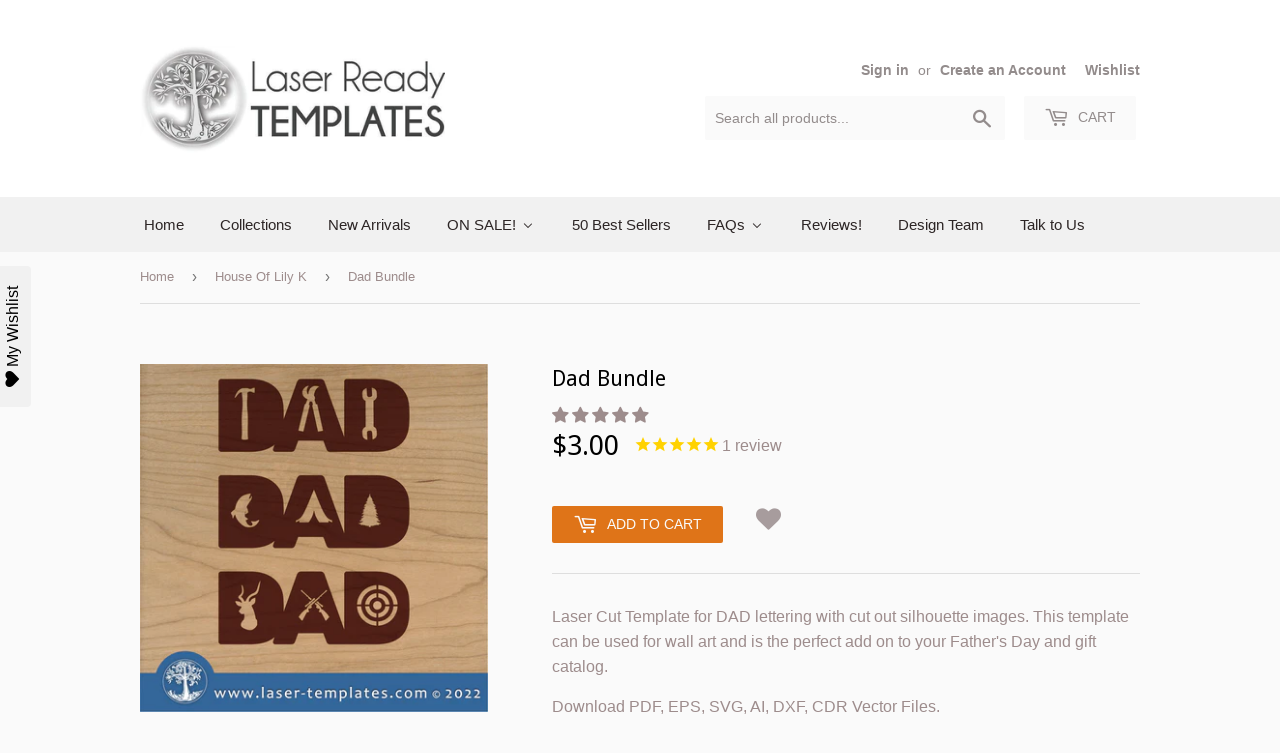

--- FILE ---
content_type: application/javascript
request_url: https://cdn.appifycommerce.com/apps/shopify/imgz/js/laser-ready-templates.myshopify.com.js?v=0&shop=laser-ready-templates.myshopify.com
body_size: 10981
content:
var g_appify_imgz_options = {"glass_zoom":2,"glass_width":251,"glass_border_width":5,"glass_border_color":"rgba(255, 255, 255, 0.5)","image_grayscale_effect":false,"glass_type":"circle","glass_drop_shadow":true,"glass_display_bg_color":true,"glass_bg_color":"rgba(255,255,255,1)","zoomed_image_resolution":"1024","allow_on_mobile":true,"tap_to_zoom_on_mobile":false,"thumb_image_selector":"","main_image_selector":"","glass_animation":false};
var _0x1d4f2d=_0x50c0;function _0x101e(){var _0x169bb0=['.product-thumbnails\x20.product-slideshow-pagination-item,\x20.flickity-slider\x20.product-gallery--image-thumbnail','flow','retina','getElementsByTagName','warehouse','.product_gallery\x20img.featured_image','ella','.product__media-preview-image,\x20.product__submedia-preview-image','body','.flickity-prev-next-button\x20{\x20display:none\x20!important;}','.product-page--thumbs\x20img','imgz-zoom-enabled','.photoswipe\x20img.lazyloaded','.productImgSlider\x20div.product-image','prestige','supply','.thumbnails-wrapper\x20.product-single__thumbnails\x20img.product-single__thumbnail-image.small--hide','head','.product__slides\x20img.product__slide-image','circle','#productThumbs-product-template\x20img','add','.product-big-image\x20img.product-gallery-image-img,\x20.product-big-image\x20>\x20img:eq(0),\x20.product-gallery--media-wrapper\x20img','.product-image\x20img.rimage__image','querySelectorAll','backgroundPosition','.product-main-images\x20img.product__image,\x20.product-photos\x20.product__image,\x20img#product-main-image,\x20#mobile-product\x20.mobile-gallery\x20img','.flex-control-thumbs\x20img','main_image_selector','location','providence','pipeline','display:block;','appify-imgz-img-url','sticky','push','.product-single__photo--container\x20img.product-single__photo','offsetParent','naturalHeight','changedTouches','lorenza','event','.product-images\x20.product-main-image\x20img','preventDefault','122344bshKFC','showcase','.thumb-image-product-template\x20img','.product-single__photos\x20.product__photo\x20img','.p-nav.jas-carousel\x20img','split','#main-product-image-product-template\x20img','alchemy','.zoomImg\x20{display:\x20none\x20!important;}','innerHeight','resize','#thumbnail-gallery\x20.product-thumbnail\x20img,\x20#product-gallery\x20img.thumbnail','startup','.productImages\x20img.productImage','avenue\x20v1.6.4\x20master','getElementsByClassName','styleSheet','.primary-images\x20img','pageYOffset','setAttribute','\x20.img-container\x20{\x20width:\x20100%;\x20height:\x20calc(100%\x20-\x2048px);position:\x20relative;overflow:\x20auto;margin:\x200\x20auto;z-index:\x202;}','10EGXvSq','654043maYnou','.pswp,\x20.product__slide\x20button,\x20.product__photo-zoom\x20{\x20display:\x20none\x20!important;}','toLowerCase','.product-single__thumbnails\x20.product-single__thumbnail\x20img','.thumbnails\x20img.rimage__image','copy\x20of\x20copy\x20of\x20dawn','length','.product__media-icon\x20{pointer-events:\x20none;\x20display:none\x20!important;}\x20.product__media-toggle\x20{\x20pointer-events:\x20none;\x20display:none\x20!important;\x20z-index:\x20-1000\x20!important;\x20}','left','363870xVXIaK','draggable','.product-images,.product-images\x20.container\x20{height:\x20auto\x20!important;}.pswp--open\x20{\x20display:\x20none\x20!important;\x20}\x20.overlay\x20{pointer-events:\x20none\x20!important;}','width','.product__image-slider\x20.flickity-prev-next-button\x20{display:none\x20!important}','#ProductThumbs\x20.product-single__thumbnail\x20img','.product__photo--single\x20img','bind','.product__thumbs\x20img','src','.product-image-zoom\x20{display:\x20none\x20!important;}','url(\x27','.product-single__photo--container\x20.zoomImg\x20{pointer-events:\x20none;\x20display:none\x20!important;}','appendChild','jQuery','.product-single__photos\x20img.product-single__image','4DkMsWd','sunrise','naturalWidth','.MagicToolboxSlides-arrow\x20{pointer-events:\x20none;\x20display:none\x20!important;}\x20.mz-zoom-window\x20{pointer-events:\x20none;\x20display:none\x20!important;\x20z-index:\x20-1\x20!important;}\x20','.productThumbs\x20img','forEach','{display:\x20block;-webkit-box-sizing:\x20border-box;box-sizing:\x20border-box;position:\x20absolute;top:\x2050%;left:\x2050%;-webkit-transform:\x20translate(-50%,-50%);transform:\x20translate(-50%,-50%);text-transform:\x20uppercase;width:\x20150px;height:\x2040px;text-align:\x20center;margin:\x200\x20auto;padding:\x2011px;background-color:\x20rgba(255,255,255,.85);z-index:\x203;\x20letter-spacing:\x201px;\x20-webkit-animation:\x20appify_imgz_fade\x205s\x20linear\x20forwards;\x20animation:\x20appify_imgz_fade\x205s\x20linear\x20forwards;}\x20@keyframes\x20appify_imgz_fade\x20{0%,\x2070%\x20{\x20opacity:\x201\x20}\x20100%\x20{\x20opacity:\x200;\x20z-index:\x20-1;\x20display:none;\x20}}\x20@-webkit-keyframes\x20appify_imgz_fade\x20{0%,\x2070%\x20{\x20opacity:\x201\x20}\x20100%\x20{\x20opacity:\x200;\x20z-index:\x20-1;\x20display:none;}}','close-btn','.product__main-photos\x20img','.product__image-slider\x20.flickity-slider\x20.carousel-cell\x20img','glass_border_width','.product-single__media-group\x20.zoomImg,\x20.product-single__photo\x20.zoomImg\x20{pointer-events:\x20none;\x20display:none\x20!important;}','scrollLeft','fastor','glass_drop_shadow','replace','.secondary-images\x20img','#product-gallery\x20img.product-item-img','maker','.product_section\x20.MagicToolboxSlides\x20img','.shopify-product-gallery\x20.shopify-product-gallery__image\x20img','ira','.product__thumbnails\x20img','.product-single__photo-product-template\x20img.product-featured-img,\x20.product-single__photo-wrapper\x20img.product-featured-img,\x20.thumbnails-wrapper\x20.product-single__thumbnails\x20img.product-single__thumbnail-image.medium-up--hide','onload','#FeaturedImageZoom-product-template\x20img','.slider-nav\x20img','data-srcset','.product_gallery\x20img','.product-big-image\x20img.product-list-item-image','.product__image-wrapper\x20img','motion','appify-imgz-magnifier-glass-active','TAP\x20TO\x20ZOOM','backgroundImage','.Product__SlideshowNavImage\x20img','cursor:none;top:50%;left:50%;width:','mobilia','#productThumbs-product-template\x20img,\x20#carousel\x20img,\x20.product-photo-thumbs\x20.product-photo-thumb\x20img','.Product__SlideItem\x20img','.product_gallery_nav\x20img','text/css','#image-block\x20.image-slide-link\x20img,\x20ul.slides\x20li\x20a\x20img,\x20.mfp-wrap\x20.quick-view-panel\x20.slides\x20img','1856492ogFJTb','.product-images\x20.product-image\x20img','.product-images\x20img','.swiper-slide\x20img.swiper-img','mouseenter','/products/','\x20.close-btn\x20{\x20position:\x20absolute;top:\x202px;right:\x202px;height:\x2048px;width:\x2048px;overflow:\x20hidden;padding:\x200;margin:\x200;background:\x200\x200;border:\x200;z-index:\x202;\x20font-size:\x2025px;\x20font-weight:\x20lighter;}','.media__thumbnails-container\x20img.product__media-image','#main-image-gallery\x20img,\x20#product-images\x20.slides\x20img','zoomed_image_resolution','type','streamline','.product__photo\x20img','.product-single__photos\x20img.product-single__photo','.product-photos\x20.main\x20img.rimage__image','allow_on_mobile','flkty','#thumbnail-gallery\x20.product-slide\x20img,\x20#product-images\x20.flex-control-thumbs\x20img','story','responsive','Oreo\x209','position:absolute;box-shadow:\x200\x200\x200\x20','px;height:','.product__thumbnails\x20.product__thumbnail\x20img','disconnect','.product_section\x20.MagicToolboxSelectorsContainer\x20img','DIV','\x20.container\x20{\x20padding:\x200;\x20-webkit-box-sizing:\x20border-box;\x20box-sizing:\x20border-box;position:\x20relative;height:\x20100%;top:\x200;-webkit-transform:\x20initial;transform:\x20initial;background-color:\x20#fff;\x20padding:\x200\x2018px\x2018px;\x20z-index:\x2099992;cursor:\x20auto;overflow-y:\x20auto;}','shoptimized','boundless','jumpstart','broadcast','.product__slideshow\x20img.product__slideshow-image,\x20div.featured-image\x20img','.product-images\x20.product-images-image-figure\x20img,\x20.product-cards\x20.product-images-card-figure\x20img','galleria','px\x20','rgba(255,255,255,1)','img#ProductPhotoImg','.product__thumbs—square\x20img','dropship','border-radius:0%;','cascade','.product-images\x20.glider-contain\x20box','#product-gallery\x20img.swiper-thumb-item','1024','boost','click','success','div','booster','.product-photos\x20.zoom_btn,\x20#product-photos\x20.zoom_btn\x20{\x20display:\x20none\x20!important;\x20}\x20.product-photos\x20.zoomImg,\x20#product-photos\x20img.zoomImg,\x20img.zoomImg\x20{\x20display:\x20none\x20!important;\x20z-index:\x20-1000\x20!important;\x20}','getAttribute','.product-page--image\x20img','.product-image-thumbnails\x20img','max','#ProductPhoto-product-template\x20img,\x20.product-single__media\x20img','observe','className','.product-gallery__carousel-item\x20img','.product-single__photos\x20img.product-single__photo,\x20#product-images-mobile\x20img','class','.product__feature-image\x20img#ProductPhotoImg','isDraggable','153dFYYMf','#ProductPhoto\x20img.product-single__image,\x20img.product-single__image','#ProductThumbsSlider-product-template\x20img,\x20.product-single__thumbnails\x20img','.pswp,\x20.product-single__photo__zoom-btn\x20{\x20display:\x20none\x20!important;\x20}','launch','role','img#FeaturedImage-product-template','.Product__ActionItem\x20+\x20.Product__ActionItem\x20{\x20margin-top:\x200px\x20!important;\x20}\x20.Product__ActionItem:first-of-type\x20{\x20display:\x20none\x20!important;\x20}','.drift-zoom-pane\x20{display:\x20none\x20!important;\x20}','4096','atlantic','container','editorial','tap_to_zoom_on_mobile','appify-imgz-magnifier-tap-zoom-btn','stopPropagation','style','pageXOffset','innerHTML','image_grayscale_effect','.product_gallery\x20.flex-control-thumb\x20img,\x20.product-gallery__thumbnails\x20.flickity-slider\x20img','.product-main-image\x20img','img.product-single__photo__img,\x20.product-single__photo__img','height','name','icon','pacific','clientWidth','.product-detail__images\x20img.rimage_image','.image-popup\x20img','trim','.photoswipe\x20.zoomImg\x20{pointer-events:\x20none;\x20display:none\x20!important;}','section','.product__slideshow-nav\x20img.product__slideshow-nav-image','no-repeat','innerWidth','onscroll','\x20img\x20{\x20z-index:\x201;max-width:\x20none;\x20border:\x200px;\x20display:\x20block;}','[Apolo\x20Mar\x202021]\x20TDGC\x20Theme','querySelector','.product-main-images\x20img,\x20#product-main-images\x20img','brooklyn','backgroundSize','.flickity-button,\x20.flickity-page-dots\x20{display:\x20none\x20!important;}','#ProductThumbs-product\x20img','glass_type','palo\x20alto','.media__main\x20img.product__media-image','canopy','touches','[data-rimg-canvas],\x20.pixelzoom--image\x20{display:\x20none\x20!important;}','express','offsetLeft','offsetTop','modular','speedfly\x20theme','.product-images\x20.featured-image\x20img','remove','symmetry','attributes','.pswp,\x20.product-image-main\x20button,\x20.product__photo-zoom\x20{\x20display:\x20none\x20!important;\x20}','3258iyccNV','.product-gallery\x20.main\x20img.rimage__image,\x20img.main-img','glass_border_color','.product-single__photos\x20img.product-single__thumbnail',',5px\x205px\x2010px\x205px\x20rgba(0,0,0,0.2)','glass_zoom','createElement','parallax','.main-image\x20img.rimage__image,\x20.mobile-slideshow\x20.slide\x20img.rimage__image','california','.product-single__photo\x20img.product-featured-img','.drift-zoom-pane\x20{\x20display:none\x20!important;}','srcset','#ProductGalleryStacked\x20img,\x20#ProductPhotoSlideshow\x20img','{-webkit-filter:grayscale(1)}','48dYDfFV','#product-images-content-product-template\x20img','undefined','vogue','thumb_image_selector','trademark','.product_gallery\x20img.featured_image,\x20.flickity-slider\x20.product-gallery__image\x20img','px\x200\x200\x20-','minimal','pageX','avenue','27ZYaSsr','#ProductPhoto-product-template\x20img.ProductImg-product-template','.product-gallery__thumbnail-list\x20img','impulse','img-container','mr\x20parker','#image-block\x20.flex-control--thumbs\x20img','kh\x20-\x20new','.product-images\x20.product-thumbnails\x20img','.gallery\x20.box','#ProductThumbs\x20img','blockshop','debut','115922UxHRVE','ecom\x20turbo','turbo','\x20{\x20visibility:\x20visible;\x20display:\x20block;\x20position:\x20fixed;background-color:\x20rgba(0,0,0,.5);z-index:\x209999999!important;top:\x200;left:\x200;bottom:\x200;right:\x200;cursor:\x20pointer;-webkit-transform:\x20none;transform:\x20none;}','#productPhotoContainer-product-template\x20img,\x20.product-photo-container\x20div.lazyload__image-wrapper\x20img','.product-modal__content\x20.gallery__image','showtime','removeEventListener','kingdom','.product-gallery__image\x20img.rimage__image','.product__featureds\x20.product__featured\x20img,\x20.product__mobslider-items\x20.product__mobslider-item\x20img','#product_images\x20img.product-main-image,\x20.product-main-image,\x20.product-single__medias\x20.product-single__photo,\x20.product-single__thumbnails--mobile\x20.product-single__type-image,\x20#mobile-product-images\x20#product-thumbnails\x20img,\x20#mobile-product-images\x20#product-thumbnails\x20>\x20li\x20>\x20img','#product-images\x20img.product__image','.product-single__thumbnails\x20img.product-single__thumbnail-image','px;margin:-','.product-img-box\x20.product-photo-container\x20{z-index:\x200;}','.product__thumbnails\x20img.product__thumbnail-image','mousemove','narrative','.product_thumbs\x20img','reach','278pstRJd','kagami','addEventListener','classList','border-radius:50%;','.product-thumbnails\x20img','backgroundRepeat','icon-loader-clock.svg','grid','2569jXqeWQ','onclick','touchmove','masonry','.product-single__photos\x20img.product-single__photo,\x20.product-single__media-group\x20img','#thumbnails-product-template\x20img','.product__media\x20img','glass_animation','.box--product-image\x20.gallery-item\x20img,\x20.box--product-image\x20img','rgba(255,0,0,0.5)','label','.product__image-thumbnail\x20.flickity-slider\x20.carousel-cell\x20img','img.product-gallery--thumbnail','touchstart','theme','body.','#thumbs_list\x20img','img','display:none;','top','vantage','background-color:','\x20.sticky\x20{\x20width:\x20calc(100%\x20+\x2036px);\x20margin-left:\x20-18px;position:\x20sticky;\x20top:\x200;height:\x2048px;background-color:\x20#fff;z-index:\x202;\x20}','editions','.product-thumbnails\x20img.product-thumbnail','latest\x20|\x20artisan\x201.4.0','.product-single__photo','indexOf','.product-collage-gallery\x20img.item','atlantic\x20modern\x20v14.7.1','.product-image-main\x20img,\x20.product__main-photos\x20img,\x20.photo-zoom-link\x20>\x20img','#product_image_list\x20img','px;z-index:-1;','simple','#productThumbs\x20.product-single__thumb\x20img','#ProductPhoto\x20img','appify-imgz-magnifier-section-popup','.img-container'];_0x101e=function(){return _0x169bb0;};return _0x101e();}(function(_0x2b45d4,_0x3a907f){var _0x572820=_0x50c0,_0x1a014e=_0x2b45d4();while(!![]){try{var _0x5cf076=parseInt(_0x572820(0x86))/0x1+parseInt(_0x572820(0x9b))/0x2*(parseInt(_0x572820(0x79))/0x3)+-parseInt(_0x572820(0x125))/0x4*(parseInt(_0x572820(0x115))/0x5)+parseInt(_0x572820(0x1cc))/0x6*(-parseInt(_0x572820(0xa4))/0x7)+parseInt(_0x572820(0xf6))/0x8*(parseInt(_0x572820(0x18f))/0x9)+parseInt(_0x572820(0x10b))/0xa*(-parseInt(_0x572820(0x150))/0xb)+parseInt(_0x572820(0x1db))/0xc*(parseInt(_0x572820(0x10c))/0xd);if(_0x5cf076===_0x3a907f)break;else _0x1a014e['push'](_0x1a014e['shift']());}catch(_0x3ddd0c){_0x1a014e['push'](_0x1a014e['shift']());}}}(_0x101e,0x21963));var g_appify_imgz_glass_zoom=0x2,g_appify_imgz_glass_width=0xc8,g_appify_imgz_glass_border_width=0x0,g_appify_imgz_glass_border_color=_0x1d4f2d(0xad),g_appify_imgz_image_grayscale_effect=!![],g_appify_imgz_image_glass_type=_0x1d4f2d(0xdd),g_appify_imgz_image_glass_drop_shadow=!![],g_appify_imgz_glass_animation=![],g_appify_imgz_glass_display_bg_color=!![],g_appify_imgz_glass_bg_color=_0x1d4f2d(0x174),g_appify_imgz_zoomed_image_resolution=_0x1d4f2d(0x17c),g_appify_imgz_allow_on_mobile=!![],g_appify_imgz_tap_to_zoom_on_mobile=!![],g_appify_imgz_theme='',g_appify_imgz_timeout=null,g_appify_imgz_image_selector='',g_appify_imgz_image_thumb_selector='',g_appify_imgz_is_active=![],g_tap_to_zoom_btn_cls=_0x1d4f2d(0x19d),g_appify_imgz_section_popup_cls=_0x1d4f2d(0xc8);typeof g_appify_imgz_options!=_0x1d4f2d(0x1dd)&&g_appify_imgz_options&&g_appify_imgz_options!=''&&(typeof g_appify_imgz_options[_0x1d4f2d(0x1d1)]!=_0x1d4f2d(0x1dd)&&(g_appify_imgz_glass_zoom=g_appify_imgz_options['glass_zoom']),typeof g_appify_imgz_options['glass_width']!=_0x1d4f2d(0x1dd)&&(g_appify_imgz_glass_width=g_appify_imgz_options['glass_width']),typeof g_appify_imgz_options[_0x1d4f2d(0x12f)]!=_0x1d4f2d(0x1dd)&&(g_appify_imgz_glass_border_width=g_appify_imgz_options['glass_border_width']),typeof g_appify_imgz_options['glass_border_color']!=_0x1d4f2d(0x1dd)&&(g_appify_imgz_glass_border_color=g_appify_imgz_options[_0x1d4f2d(0x1ce)]),typeof g_appify_imgz_options['image_grayscale_effect']!=_0x1d4f2d(0x1dd)&&(g_appify_imgz_image_grayscale_effect=g_appify_imgz_options[_0x1d4f2d(0x1a2)]),typeof g_appify_imgz_options[_0x1d4f2d(0x1bc)]!='undefined'&&(g_appify_imgz_image_glass_type=g_appify_imgz_options['glass_type']),typeof g_appify_imgz_options['glass_drop_shadow']!=_0x1d4f2d(0x1dd)&&(g_appify_imgz_image_glass_drop_shadow=g_appify_imgz_options[_0x1d4f2d(0x133)]),typeof g_appify_imgz_options['glass_animation']!='undefined'&&(g_appify_imgz_glass_animation=g_appify_imgz_options[_0x1d4f2d(0xab)]),typeof g_appify_imgz_options['glass_display_bg_color']!=_0x1d4f2d(0x1dd)&&(g_appify_imgz_image_glass_display_bg_color=g_appify_imgz_options['glass_display_bg_color']),typeof g_appify_imgz_options['glass_bg_color']!=_0x1d4f2d(0x1dd)&&(g_appify_imgz_image_glass_bg_color=g_appify_imgz_options['glass_bg_color']),typeof g_appify_imgz_options[_0x1d4f2d(0x159)]!=_0x1d4f2d(0x1dd)&&(g_appify_imgz_zoomed_image_resolution=g_appify_imgz_options[_0x1d4f2d(0x159)]),typeof g_appify_imgz_options[_0x1d4f2d(0x15f)]!='undefined'&&(g_appify_imgz_allow_on_mobile=g_appify_imgz_options[_0x1d4f2d(0x15f)]),typeof g_appify_imgz_options['tap_to_zoom_on_mobile']!='undefined'&&(g_appify_imgz_tap_to_zoom_on_mobile=g_appify_imgz_options[_0x1d4f2d(0x19c)]),typeof g_appify_imgz_options[_0x1d4f2d(0xe6)]!=_0x1d4f2d(0x1dd)&&g_appify_imgz_options[_0x1d4f2d(0xe6)]!=''&&(g_appify_imgz_image_selector=g_appify_imgz_options[_0x1d4f2d(0xe6)]),typeof g_appify_imgz_options['thumb_image_selector']!=_0x1d4f2d(0x1dd)&&g_appify_imgz_options[_0x1d4f2d(0x1df)]!=''&&(g_appify_imgz_image_thumb_selector=g_appify_imgz_options['thumb_image_selector']));var g_appify_imgz_selector=null;Shopify&&Shopify[_0x1d4f2d(0xb2)]&&Shopify[_0x1d4f2d(0xb2)][_0x1d4f2d(0x1a7)]&&(g_appify_imgz_theme=Shopify[_0x1d4f2d(0xb2)]['name'][_0x1d4f2d(0x10e)]());if(g_appify_imgz_theme=='fashionopolism')g_appify_imgz_selector=document[_0x1d4f2d(0xe2)][_0x1d4f2d(0x11c)](document);else{if(typeof jQuery!=_0x1d4f2d(0x1dd))g_appify_imgz_selector=jQuery;else typeof window[_0x1d4f2d(0x123)]!=_0x1d4f2d(0x1dd)?g_appify_imgz_selector=window['jQuery']:g_appify_imgz_selector=document[_0x1d4f2d(0xe2)][_0x1d4f2d(0x11c)](document);}var g_appify_imgz_cls='appify-imgz-magnifier-glass',g_appify_imgz_body_act_cls=_0x1d4f2d(0x145),g_appify_imgz_act_cls='appify-imgz-active-image';function fn_appify_imgz_add_style_sheet(_0x147b91){var _0x406606=_0x1d4f2d,_0x4486a9=_0x147b91,_0x176908=document['head']||document[_0x406606(0xcd)](_0x406606(0xdb))[0x0],_0x2b3fcc=document[_0x406606(0x1d2)](_0x406606(0x19f));_0x176908[_0x406606(0x122)](_0x2b3fcc),_0x2b3fcc[_0x406606(0x15a)]=_0x406606(0x14e),_0x2b3fcc[_0x406606(0x106)]?_0x2b3fcc[_0x406606(0x106)]['cssText']=_0x4486a9:_0x2b3fcc[_0x406606(0x122)](document['createTextNode'](_0x4486a9));}function _0x50c0(_0x5a1f74,_0x3e2922){var _0x101e46=_0x101e();return _0x50c0=function(_0x50c07b,_0x1061c1){_0x50c07b=_0x50c07b-0x77;var _0x370215=_0x101e46[_0x50c07b];return _0x370215;},_0x50c0(_0x5a1f74,_0x3e2922);}function fn_appify_imgz_detect_mob(){var _0x103f34=_0x1d4f2d;return window[_0x103f34(0x1b2)]<=0x320;}function fn_appify_imgz_magnify(_0x30644d,_0x423e5e,_0x58d322){var _0x3ad82a=_0x1d4f2d,_0x21276f,_0x15edfc,_0x4d2aed,_0x32d602,_0x304d71=fn_appify_imgz_detect_mob(),_0x207cc7=g_appify_imgz_act_cls,_0x239ac4=g_appify_imgz_body_act_cls;document['getElementsByClassName'](g_appify_imgz_cls)['length']>0x0?_0x21276f=document['getElementsByClassName'](g_appify_imgz_cls)[0x0]:(_0x21276f=document[_0x3ad82a(0x1d2)]('DIV'),_0x21276f[_0x3ad82a(0x109)](_0x3ad82a(0x18c),g_appify_imgz_cls),_0x21276f['innerHTML']='&nbsp;',document[_0x3ad82a(0xd2)]['appendChild'](_0x21276f));_0x21276f[_0x3ad82a(0x19f)][_0x3ad82a(0x147)]=_0x3ad82a(0x120)+_0x423e5e+'\x27)',_0x21276f[_0x3ad82a(0x19f)][_0x3ad82a(0xa1)]=_0x3ad82a(0x1b1),_0x21276f[_0x3ad82a(0x19f)][_0x3ad82a(0x1b9)]=_0x30644d['width']*_0x58d322+_0x3ad82a(0x173)+_0x30644d[_0x3ad82a(0x1a6)]*_0x58d322+'px',_0x15edfc=g_appify_imgz_glass_width/0x2,_0x4d2aed=g_appify_imgz_glass_width/0x2,_0x30644d[_0x3ad82a(0x8d)](_0x3ad82a(0x97),function(){}),_0x30644d[_0x3ad82a(0x8d)](_0x3ad82a(0x154),function(){}),_0x21276f[_0x3ad82a(0x8d)](_0x3ad82a(0x97),function(){}),_0x21276f[_0x3ad82a(0x9d)](_0x3ad82a(0x97),_0x30435f),_0x30644d['addEventListener'](_0x3ad82a(0x97),_0x30435f);g_appify_imgz_allow_on_mobile&&_0x304d71&&(_0x30644d['removeEventListener'](_0x3ad82a(0xa6),function(){},{'passive':!![]}),_0x30644d['removeEventListener'](_0x3ad82a(0xb1),function(){},{'passive':!![]}),_0x21276f[_0x3ad82a(0x8d)](_0x3ad82a(0xa6),function(){},{'passive':!![]}),_0x21276f[_0x3ad82a(0x9d)](_0x3ad82a(0xa6),function(_0x42918a){_0x30435f(_0x42918a,!![]);},{'passive':!![]}),_0x30644d['addEventListener'](_0x3ad82a(0xa6),function(_0x27f07f){_0x30435f(_0x27f07f,!![]);},{'passive':!![]}));function _0x13b4b0(_0x18aaab,_0x3ba21a,_0x137ffa){var _0x507390=_0x3ad82a,_0x3c8749,_0x509bfd;if(!_0x137ffa)_0x18aaab[_0x507390(0xf5)]();_0x3c8749=_0x3ba21a['x'],_0x509bfd=_0x3ba21a['y'],_0x21276f['style'][_0x507390(0x114)]=_0x3c8749+'px',_0x21276f[_0x507390(0x19f)][_0x507390(0xb7)]=_0x509bfd+'px';var _0xf88cb3=0x0,_0x485ffe=0x0;_0xf88cb3=-((_0x3c8749-_0x32d602['x'])*_0x58d322-_0x15edfc+g_appify_imgz_glass_border_width),_0x485ffe=-((_0x509bfd-_0x32d602['y'])*_0x58d322-_0x4d2aed+g_appify_imgz_glass_border_width),_0xf88cb3>0x0&&(_0xf88cb3=0x0),_0x485ffe>0x0&&(_0x485ffe=0x0),-_0xf88cb3>(_0x30644d['width']-_0x15edfc)*_0x58d322&&(_0xf88cb3=-((_0x30644d['width']-_0x15edfc)*_0x58d322)),-_0x485ffe>(_0x30644d['height']-_0x4d2aed)*_0x58d322&&(_0x485ffe=-((_0x30644d[_0x507390(0x1a6)]-_0x4d2aed)*_0x58d322)),_0x21276f[_0x507390(0x19f)][_0x507390(0xe3)]=_0xf88cb3+_0x507390(0x173)+_0x485ffe+'px';}function _0x30d604(){var _0x5a8f7f=_0x3ad82a;g_appify_imgz_is_active=!![],(!_0x30644d[_0x5a8f7f(0x189)]||_0x30644d[_0x5a8f7f(0x189)][_0x5a8f7f(0xbf)](_0x207cc7)==-0x1)&&_0x30644d[_0x5a8f7f(0x9e)][_0x5a8f7f(0xdf)](_0x207cc7),(!document[_0x5a8f7f(0xd2)][_0x5a8f7f(0x189)]||document['body'][_0x5a8f7f(0x189)][_0x5a8f7f(0xbf)](_0x239ac4)==-0x1)&&document[_0x5a8f7f(0xd2)][_0x5a8f7f(0x9e)][_0x5a8f7f(0xdf)](_0x239ac4);}function _0x38fd89(){var _0x5826b2=_0x3ad82a;g_appify_imgz_is_active==!![]&&(g_appify_imgz_is_active=![],_0x30644d[_0x5826b2(0x9e)][_0x5826b2(0x1c8)](_0x207cc7),document['body'][_0x5826b2(0x9e)][_0x5826b2(0x1c8)](_0x239ac4));}function _0x30435f(_0x23f337,_0x332842){if(!_0x332842)_0x23f337['preventDefault']();_0x32d602=_0x3b8854(),pos=_0x51fe29(_0x23f337),pos['x']>_0x32d602['x']&&pos['x']<_0x32d602['ex']&&pos['y']>_0x32d602['y']&&pos['y']<_0x32d602['ey']?(clearTimeout(g_appify_imgz_timeout),_0x30d604(),_0x13b4b0(_0x23f337,pos,_0x332842),g_appify_imgz_timeout=setTimeout(_0x38fd89,0x9c4)):_0x38fd89();}function _0x3b8854(){var _0x361050=_0x3ad82a,_0x4c8c5c=document[_0x361050(0xd2)]['getBoundingClientRect'](),_0xd730e3=_0x30644d['getBoundingClientRect'](),_0x55e3bb=_0xd730e3['top']-_0x4c8c5c[_0x361050(0xb7)],_0x1e40c9=_0xd730e3[_0x361050(0x114)]-_0x4c8c5c[_0x361050(0x114)];return{'x':_0x1e40c9,'y':_0x55e3bb,'ex':_0x30644d[_0x361050(0x118)]+_0x1e40c9,'ey':_0x30644d[_0x361050(0x1a6)]+_0x55e3bb};}function _0x51fe29(_0x18eb70){var _0x38b6b5=_0x3ad82a,_0x830e8d=0x0,_0xd98764=0x0;_0x18eb70=_0x18eb70||window[_0x38b6b5(0xf3)];if(!_0x304d71)_0x830e8d=_0x18eb70['x']+window[_0x38b6b5(0x1a0)],_0xd98764=_0x18eb70['y']+window[_0x38b6b5(0x108)];else{var _0x3bd744=_0x18eb70[_0x38b6b5(0x1c0)][0x0]||_0x18eb70[_0x38b6b5(0xf1)][0x0];_0x830e8d=_0x3bd744[_0x38b6b5(0x77)],_0xd98764=_0x3bd744['pageY'];}return{'x':_0x830e8d,'y':_0xd98764};}}function fn_appify_imgz_get_img_url(_0x51021f){var _0x5976af=_0x1d4f2d,_0x3c708b='',_0x2c751d=_0x51021f[_0x5976af(0x183)](_0x5976af(0x140));(!_0x2c751d||_0x2c751d=='')&&(_0x2c751d=_0x51021f[_0x5976af(0x183)](_0x5976af(0x1d8)));(!_0x2c751d||_0x2c751d=='')&&(_0x2c751d=_0x51021f[_0x5976af(0x183)](_0x5976af(0x11e)));if(_0x2c751d&&_0x2c751d!=''){var _0x12ab9f=_0x2c751d[_0x5976af(0x1ad)]()[_0x5976af(0x134)](/(\r\n|\n|\r)/gm,'')['split'](',');temp=[];for(let _0x6f92cb of _0x12ab9f){_0x6f92cb&&_0x6f92cb[_0x5976af(0x1ad)]()!==''&&temp[_0x5976af(0xed)](_0x6f92cb['trim']());}_0x12ab9f=temp;var _0x3eb92d=0x1e0;for(let _0x52d00e of _0x12ab9f){var _0x214c56=_0x52d00e['split']('\x20');if(_0x214c56[0x1]){var _0x475175=parseInt(_0x214c56[0x1]['replace']('w','')[_0x5976af(0x1ad)]());_0x475175>_0x3eb92d&&(_0x3eb92d=_0x475175,_0x3c708b=_0x214c56[0x0][_0x5976af(0x1ad)]());}}if(g_appify_imgz_zoomed_image_resolution!=_0x5976af(0x186)&&g_appify_imgz_zoomed_image_resolution!=_0x5976af(0x198))for(j=0x0;j<_0x12ab9f[_0x5976af(0x112)];j++){var _0x4622b4=0x400;_0x12ab9f[j][_0x5976af(0x1ad)]()['indexOf']('\x20')>-0x1&&parseInt(_0x4622b4=_0x12ab9f[j][_0x5976af(0x1ad)]()['split']('\x20')[0x1]['replace']('w','')[_0x5976af(0x1ad)]()),_0x4622b4<=parseInt(g_appify_imgz_zoomed_image_resolution)&&(_0x3c708b=_0x12ab9f[j]['trim']()[_0x5976af(0xfb)]('\x20')[0x0][_0x5976af(0x1ad)]());}}return _0x3c708b;}function fn_appify_imgz_set_img_zoom(_0x49db3f){var _0x2d7c2c=_0x1d4f2d;function _0x49f810(_0x3e8d8e,_0x3ac03b){var _0x1470aa=_0x50c0;tempimg=new Image(),tempimg[_0x1470aa(0x13d)]=function(){var _0x2378cf=_0x1470aa;g_appify_imgz_allow_on_mobile&&fn_appify_imgz_detect_mob()&&_0x3e8d8e['addEventListener'](_0x2378cf(0xb1),function(_0x495e65){var _0x424ab6=_0x2378cf;_0x495e65[_0x424ab6(0xf5)](),_0xb3188a(_0x3e8d8e);}),_0x3e8d8e['addEventListener']('mouseenter',function(_0xb60ec1){var _0x260e03=_0x2378cf;_0xb60ec1[_0x260e03(0xf5)](),_0xb3188a(_0x3e8d8e);});},tempimg[_0x1470aa(0x11e)]=_0x3ac03b;}function _0xb3188a(_0x3c9ed7){var _0x31741e=_0x50c0,_0x5bc85e=_0x3c9ed7[_0x31741e(0x183)](_0x31741e(0xeb));_0x5bc85e['indexOf'](_0x31741e(0xa2))>-0x1&&(_0x5bc85e=_0x3c9ed7[_0x31741e(0x183)](_0x31741e(0x11e)),_0x3c9ed7['setAttribute'](_0x31741e(0xeb),_0x5bc85e));var _0x1a9c54=_0x3c9ed7;fn_appify_imgz_magnify(_0x1a9c54,_0x5bc85e,g_appify_imgz_glass_zoom);}var _0x560ddb=g_appify_imgz_selector(g_appify_imgz_image_selector);if(_0x560ddb[_0x2d7c2c(0x112)]>0x0)for(var _0x35b993=0x0;_0x35b993<_0x560ddb[_0x2d7c2c(0x112)];_0x35b993++){var _0x45ec5f=fn_appify_imgz_get_img_url(_0x560ddb[_0x35b993]);_0x45ec5f!=''?(_0x560ddb[_0x35b993][_0x2d7c2c(0x109)]('appify-imgz-img-url',_0x45ec5f),_0x49f810(_0x560ddb[_0x35b993],_0x45ec5f)):fn_attach_observer(_0x560ddb[_0x35b993]);}}function fn_attach_observer(_0x594aeb){var _0x3bdbf3=_0x1d4f2d,_0x1c2d3c=new MutationObserver(function(_0xd9459c,_0x555bfa){var _0x2ee0a0=_0x50c0;_0xd9459c[_0x2ee0a0(0x12a)](function(_0x55cf11){var _0x1a04c3=_0x2ee0a0;_0x55cf11['type']==_0x1a04c3(0x1ca)&&(_0x555bfa[_0x1a04c3(0x168)](),setTimeout(function(){fn_appify_imgz_set_img_zoom();},0xa));});});_0x1c2d3c[_0x3bdbf3(0x188)](_0x594aeb,{'attributes':!![],'attributeFilter':[_0x3bdbf3(0x140),_0x3bdbf3(0x1d8),_0x3bdbf3(0x11e)]});}function fn_appify_add_default_style(){var _0x418075=_0x1d4f2d,_0x292b1b='';g_appify_imgz_image_grayscale_effect&&(_0x292b1b=_0x418075(0xb3)+g_appify_imgz_body_act_cls+'\x20img.'+g_appify_imgz_act_cls+_0x418075(0x1da));var _0x5938a0='';g_appify_imgz_image_glass_type==_0x418075(0xdd)?_0x5938a0=_0x418075(0x9f):_0x5938a0=_0x418075(0x178);var _0x12b6c4='';g_appify_imgz_image_glass_drop_shadow==!![]&&(_0x12b6c4=_0x418075(0x1d0));var _0x15fdc7='';g_appify_imgz_glass_animation==!![]&&(_0x15fdc7='-webkit-transform:\x20scale(0);-webkit-transition:\x20opacity\x20500ms,\x20-webkit-transform\x20500ms;');var _0x149b17='';g_appify_imgz_glass_display_bg_color==!![]&&(_0x149b17=_0x418075(0xb9)+g_appify_imgz_glass_bg_color+';'),_0x292b1b=_0x292b1b+'.'+g_appify_imgz_cls+'{opacity:0;'+(g_appify_imgz_glass_animation==![]?_0x418075(0xb6):'')+_0x418075(0x165)+g_appify_imgz_glass_border_width+_0x418075(0x173)+g_appify_imgz_glass_border_color+'\x20'+_0x12b6c4+';'+_0x5938a0+_0x418075(0x149)+g_appify_imgz_glass_width+_0x418075(0x166)+g_appify_imgz_glass_width+_0x418075(0x94)+g_appify_imgz_glass_width/0x2+_0x418075(0x1e2)+g_appify_imgz_glass_width/0x2+_0x418075(0xc4)+_0x15fdc7+_0x149b17+'}.'+g_appify_imgz_body_act_cls+'\x20.'+g_appify_imgz_cls+'{opacity:1;'+(g_appify_imgz_glass_animation==![]?'display:block;':'')+'-webkit-transform:scale(1);z-index:1000000000}',g_appify_imgz_tap_to_zoom_on_mobile&&(_0x292b1b=_0x292b1b+'.'+g_tap_to_zoom_btn_cls+_0x418075(0x12b),_0x292b1b=_0x292b1b+'.'+g_appify_imgz_section_popup_cls+_0x418075(0x89),_0x292b1b=_0x292b1b+'.'+g_appify_imgz_section_popup_cls+_0x418075(0x16b),_0x292b1b=_0x292b1b+'.'+g_appify_imgz_section_popup_cls+_0x418075(0xba),_0x292b1b=_0x292b1b+'.'+g_appify_imgz_section_popup_cls+_0x418075(0x156),_0x292b1b=_0x292b1b+'.'+g_appify_imgz_section_popup_cls+_0x418075(0x10a),_0x292b1b=_0x292b1b+'.'+g_appify_imgz_section_popup_cls+_0x418075(0x1b4)),fn_appify_imgz_add_style_sheet(_0x292b1b);}function fn_appify_set_img_selectors(){var _0x208c6e=_0x1d4f2d,_0x41da23=[{'i':_0x208c6e(0x1be),'t':_0x208c6e(0x157),'s':'','n':['district']},{'i':'.product-media__image-wrapper\x20img.product-media__image','t':'.product-media-nav-item\x20img.embed-responsive-item','s':'[data-image-zoom-target=\x22true\x22]\x20{pointer-events:\x20none;\x20display:none\x20!important;\x20z-index:\x20-1\x20!important;}','n':['avatar']},{'i':_0x208c6e(0x138),'t':_0x208c6e(0x169),'s':_0x208c6e(0x128),'n':['dec2020\x20by\x20zago']},{'i':_0x208c6e(0xaa),'t':'','s':_0x208c6e(0x113),'n':['dawn']},{'i':_0x208c6e(0x90),'t':_0x208c6e(0x167),'s':'','n':[_0x208c6e(0x80)]},{'i':_0x208c6e(0xd6),'t':'.product-single__thumbnail\x20img','s':_0x208c6e(0x1ae),'n':[_0x208c6e(0x164)]},{'i':'.product-single__photos\x20.product-single__photo\x20img,\x20img.feature-row__image','t':'.product-single__thumbnail-image','s':_0x208c6e(0x130),'n':[_0x208c6e(0x85)]},{'i':_0x208c6e(0xbe),'t':'','s':'','n':[_0x208c6e(0xc5)]},{'i':_0x208c6e(0x15e),'t':_0x208c6e(0x110),'s':'','n':[_0x208c6e(0xfd),'dsuapp-published']},{'i':_0x208c6e(0x141),'t':_0x208c6e(0x14d),'s':_0x208c6e(0xd3),'n':['artisan',_0x208c6e(0xbd)]},{'i':'.product-main-image\x20img,\x20.product-gallery--viewport--figure\x20img','t':_0x208c6e(0xf8),'s':_0x208c6e(0x117),'n':[_0x208c6e(0x199),_0x208c6e(0xc1)]},{'i':_0x208c6e(0xfc),'t':_0x208c6e(0xa9),'s':_0x208c6e(0x1d7),'n':[_0x208c6e(0x78),_0x208c6e(0x104)]},{'i':_0x208c6e(0x184),'t':_0x208c6e(0xd4),'s':'','n':[_0x208c6e(0x84)]},{'i':_0x208c6e(0x1ab),'t':'','s':'','n':[_0x208c6e(0x17d)]},{'i':_0x208c6e(0x13c),'t':_0x208c6e(0xda),'s':'','n':[_0x208c6e(0x181)]},{'i':_0x208c6e(0x11b),'t':'','s':'','n':[_0x208c6e(0x16d)]},{'i':_0x208c6e(0xf9),'t':_0x208c6e(0x176),'s':'','n':[_0x208c6e(0x16f)]},{'i':_0x208c6e(0xa8),'t':'','s':'','n':[_0x208c6e(0x1b8)]},{'i':'.product-images\x20img','t':_0x208c6e(0x82),'s':'','n':[_0x208c6e(0x1d5)]},{'i':_0x208c6e(0x1c7),'t':_0x208c6e(0x17a),'s':_0x208c6e(0x197),'n':['theme\x20avenue']},{'i':_0x208c6e(0x1cd),'t':'.thumbnails\x20.thumbnail\x20img.rimage__image','s':'','n':[_0x208c6e(0x1bf)]},{'i':'#product-images\x20img','t':_0x208c6e(0xbc),'s':'','n':['capital']},{'i':_0x208c6e(0x18d),'t':_0x208c6e(0x13b),'s':'','n':[_0x208c6e(0x179)]},{'i':_0x208c6e(0x152),'t':_0x208c6e(0x82),'s':'','n':['colors']},{'i':_0x208c6e(0x187),'t':_0x208c6e(0x191),'s':_0x208c6e(0x1ba),'n':['district']},{'i':_0x208c6e(0x175),'t':_0x208c6e(0x13f),'s':'','n':[_0x208c6e(0x177)]},{'i':_0x208c6e(0x195),'t':'.product-single__thumbnails\x20img.product-single__thumbnail-image','s':'','n':[_0x208c6e(0x87)]},{'i':_0x208c6e(0x1a4),'t':_0x208c6e(0x185),'s':'','n':[_0x208c6e(0xbb)]},{'i':_0x208c6e(0x175),'t':'','s':'','n':[_0x208c6e(0x19b)]},{'i':'.product-photo-container\x20img','t':'.product-thumbnails\x20.item-thumbnails\x20img,\x20.slider-nav\x20.item\x20img','s':_0x208c6e(0x95),'n':[_0x208c6e(0xd0)]},{'i':'.product-gallery--image\x20img,\x20.product-galley--image-background\x20img','t':_0x208c6e(0xb0),'s':_0x208c6e(0x1c1),'n':['empire']},{'i':_0x208c6e(0x91),'t':'#product_images\x20#product-thumbnails\x20img,\x20#product_images\x20#product-thumbnails\x20>\x20li\x20img,\x20.product-single__thumbnails--carousel\x20.product-single__type-image','s':'.product-single__media[data-image-zoom-enable=true]\x20{\x20cursor:\x20inherit\x20!important;\x20}\x20.product-single__medias\x20img.zoomImg\x20{\x20pointer-events:\x20none;\x20}','n':['envy']},{'i':_0x208c6e(0xe1),'t':'.product-thumbnails\x20img.rimage__image','s':'','n':['expression']},{'i':_0x208c6e(0x8b),'t':'','s':'','n':[_0x208c6e(0x1c2)]},{'i':_0x208c6e(0xc3),'t':_0x208c6e(0xb4),'s':'','n':['fastlane']},{'i':_0x208c6e(0x13e),'t':_0x208c6e(0x1dc),'s':'','n':[_0x208c6e(0x132)]},{'i':'#product-photos\x20.product-main-images\x20img.product__image,\x20img.mainimage,\x20.product-media-container\x20img.product__image,\x20#mobile-product-photos\x20img.product__image','t':'#thumbnail-gallery\x20.product-thumbnail\x20img,\x20#thumb-slider-wrapper\x20.product-single__thumbnail\x20img','s':_0x208c6e(0x182),'n':['fashionopolism']},{'i':_0x208c6e(0x18b),'t':_0x208c6e(0x1cf),'s':'','n':[_0x208c6e(0xcb)]},{'i':_0x208c6e(0x170),'t':_0x208c6e(0x1b0),'s':'','n':['focal']},{'i':_0x208c6e(0x136),'t':_0x208c6e(0x17b),'s':'','n':[_0x208c6e(0x172)]},{'i':_0x208c6e(0x139),'t':_0x208c6e(0xfa),'s':'','n':['gecko']},{'i':'.product-image\x20img,\x20.product-main-image\x20img,\x20.product-gallery--media-wrapper\x20img','t':'.product-thumbnail\x20img,\x20.product-gallery--image-thumbnail\x20img','s':'','n':[_0x208c6e(0xa3)]},{'i':_0x208c6e(0x151),'t':'','s':'','n':['handy']},{'i':_0x208c6e(0x1b7),'t':'#thumbnail-gallery\x20img','s':'','n':[_0x208c6e(0x1a8)]},{'i':'.product__main-photos\x20.product-image-main\x20img','t':'.product__thumbs\x20.product__thumb\x20img','s':'','n':[_0x208c6e(0x7c)]},{'i':_0x208c6e(0x1d9),'t':'','s':'','n':[_0x208c6e(0x13a)]},{'i':'.product__image\x20img','t':'','s':'','n':[_0x208c6e(0x16e)]},{'i':'.product__slideshow\x20.product__slideshow-slide\x20img','t':_0x208c6e(0xc0),'s':'','n':[_0x208c6e(0x9c)]},{'i':_0x208c6e(0x153),'t':'','s':'','n':[_0x208c6e(0x8e)]},{'i':'img#ProductPhotoImg','t':_0x208c6e(0x83),'s':'','n':[_0x208c6e(0xae)]},{'i':_0x208c6e(0xe0),'t':_0x208c6e(0xca),'s':_0x208c6e(0x11f),'n':[_0x208c6e(0x193)]},{'i':'.product-page--mage\x20img,\x20.product-page—slider-image\x20img','t':'.product-page--thumbs\x20img','s':'','n':['local']},{'i':_0x208c6e(0x7a),'t':'#ProductThumbs-product-template\x20img','s':'','n':['loft']},{'i':_0x208c6e(0x103),'t':_0x208c6e(0x129),'s':'','n':[_0x208c6e(0xf2)]},{'i':'.product-page--image\x20img','t':'','s':'','n':[_0x208c6e(0x137)]},{'i':_0x208c6e(0x8f),'t':'.gallery-thumbs\x20img.rimage__image','s':'','n':[_0x208c6e(0xa7)]},{'i':_0x208c6e(0x190),'t':'#ProductThumbs\x20.product-single__thumbnail\x20img','s':'','n':[_0x208c6e(0x1e3)]},{'i':_0x208c6e(0xcf),'t':_0x208c6e(0xe5),'s':'','n':[_0x208c6e(0x14a)]},{'i':_0x208c6e(0xd7),'t':'','s':'','n':[_0x208c6e(0x1c5)]},{'i':_0x208c6e(0xc2),'t':_0x208c6e(0x11d),'s':_0x208c6e(0x1cb),'n':[_0x208c6e(0x144)]},{'i':_0x208c6e(0x92),'t':'','s':'','n':[_0x208c6e(0x7e)]},{'i':_0x208c6e(0xd1),'t':'','s':'','n':[_0x208c6e(0x98)]},{'i':_0x208c6e(0xf4),'t':_0x208c6e(0x81),'s':'','n':[_0x208c6e(0x1a9)]},{'i':_0x208c6e(0xc7),'t':_0x208c6e(0x11a),'s':'','n':[_0x208c6e(0x1bd)]},{'i':_0x208c6e(0x1e1),'t':_0x208c6e(0x1a3),'s':'','n':[_0x208c6e(0x1d3)]},{'i':'#ProductPhoto-product\x20img.ProductImg-product','t':_0x208c6e(0x1bb),'s':'','n':[_0x208c6e(0xe9)]},{'i':_0x208c6e(0x124),'t':_0x208c6e(0xc6),'s':'','n':['pop']},{'i':_0x208c6e(0x14c),'t':_0x208c6e(0x148),'s':_0x208c6e(0x196),'n':[_0x208c6e(0xd8)]},{'i':_0x208c6e(0x107),'t':_0x208c6e(0x135),'s':'','n':[_0x208c6e(0xe8)]},{'i':_0x208c6e(0x171),'t':'','s':'','n':[_0x208c6e(0x9a)]},{'i':_0x208c6e(0xcf),'t':_0x208c6e(0xe5),'s':'','n':[_0x208c6e(0x163)]},{'i':_0x208c6e(0xcf),'t':_0x208c6e(0xe5),'s':'','n':[_0x208c6e(0xcc)]},{'i':'.theme-gallery\x20.theme-img\x20img','t':'.theme-gallery-thumb\x20img.rimage__image','s':'','n':[_0x208c6e(0xf7)]},{'i':'.product-single__photos\x20img.magniflier','t':_0x208c6e(0x10f),'s':'','n':[_0x208c6e(0x16c)]},{'i':_0x208c6e(0x14f),'t':_0x208c6e(0x7f),'s':'','n':[_0x208c6e(0x8c)]},{'i':_0x208c6e(0x15d),'t':'#ProductThumbs\x20.product-single__thumbnail\x20img','s':'','n':['simple']},{'i':'img#productPhotoImg-product-template,\x20img#productPhotoImg','t':_0x208c6e(0x14b),'s':'','n':[_0x208c6e(0x1c6)]},{'i':_0x208c6e(0xac),'t':'','s':'.box--product-image\x20{\x20background-image:\x20none\x20!important;\x20}\x20.box--product-image\x20img\x20{\x20visibility:\x20visible\x20!important;\x20opacity:\x201\x20!important;\x20}','n':[_0x208c6e(0xfb)]},{'i':_0x208c6e(0x142),'t':_0x208c6e(0xa0),'s':'','n':[_0x208c6e(0x102)]},{'i':_0x208c6e(0x15c),'t':_0x208c6e(0x99),'s':'','n':[_0x208c6e(0x162)]},{'i':_0x208c6e(0x12d),'t':_0x208c6e(0x11d),'s':_0x208c6e(0x10d),'n':[_0x208c6e(0x15b)]},{'i':_0x208c6e(0x1d6),'t':_0x208c6e(0x93),'s':'','n':[_0x208c6e(0x17f)]},{'i':'.product-shot-product-template\x20img','t':'.product-thumbs-product-template\x20img','s':'','n':[_0x208c6e(0x126)]},{'i':_0x208c6e(0x8a),'t':_0x208c6e(0xde),'s':'','n':[_0x208c6e(0xd9)]},{'i':_0x208c6e(0x1d4),'t':'.thumbnails\x20img.rimage__image','s':'','n':[_0x208c6e(0x1c9)]},{'i':_0x208c6e(0xe4),'t':_0x208c6e(0x101),'s':'','n':['testament']},{'i':_0x208c6e(0xdc),'t':_0x208c6e(0x96),'s':'','n':[_0x208c6e(0x1e0)]},{'i':'.product_gallery\x20img','t':'.product_gallery_nav\x20img','s':'','n':[_0x208c6e(0x88)]},{'i':_0x208c6e(0x158),'t':_0x208c6e(0x161),'s':'','n':[_0x208c6e(0xb8)]},{'i':'#ProductPhoto\x20img','t':_0x208c6e(0x10f),'s':'','n':['venture']},{'i':_0x208c6e(0x1a5),'t':'.product-single__photos-thumbs__item\x20img,\x20.product-single__photo__nav\x20img','s':_0x208c6e(0x192),'n':['venue']},{'i':'.product-gallery\x20.product-image\x20img','t':'','s':'','n':[_0x208c6e(0x1de)]},{'i':_0x208c6e(0x18a),'t':_0x208c6e(0x7b),'s':'','n':[_0x208c6e(0xce)]},{'i':_0x208c6e(0x1ac),'t':'','s':'','n':[_0x208c6e(0x1b5)]},{'i':_0x208c6e(0x143),'t':'','s':'','n':[_0x208c6e(0x98)]},{'i':_0x208c6e(0xee),'t':'.product-single__thumbnails\x20img.product-single__thumb','s':_0x208c6e(0x121),'n':['Tema-profissaodropshipper']},{'i':_0x208c6e(0x12e),'t':_0x208c6e(0xaf),'s':_0x208c6e(0x119),'n':[_0x208c6e(0x111)]}];if(g_appify_imgz_image_selector==''&&g_appify_imgz_theme)for(var _0x448b2c=0x0;_0x448b2c<_0x41da23[_0x208c6e(0x112)];_0x448b2c++){if(_0x41da23[_0x448b2c]&&_0x41da23[_0x448b2c]['n'])for(var _0x21f6e8=0x0;_0x21f6e8<_0x41da23[_0x448b2c]['n']['length'];_0x21f6e8++){_0x41da23[_0x448b2c]['n'][_0x21f6e8]==g_appify_imgz_theme&&(_0x41da23[_0x448b2c]['s']&&_0x41da23[_0x448b2c]['s']!=''?fn_appify_imgz_add_style_sheet(_0x41da23[_0x448b2c]['s']):fn_appify_imgz_add_style_sheet(_0x208c6e(0xfe)),g_appify_imgz_image_selector=_0x41da23[_0x448b2c]['i'],g_appify_imgz_image_thumb_selector=_0x41da23[_0x448b2c]['t']);}}if(g_appify_imgz_image_selector==''||g_appify_imgz_selector(g_appify_imgz_image_selector)[_0x208c6e(0x112)]==0x0)for(var _0x448b2c=0x0;_0x448b2c<_0x41da23['length'];_0x448b2c++){if(_0x41da23[_0x448b2c]&&_0x41da23[_0x448b2c]['i']&&_0x41da23[_0x448b2c]['i']!='')try{g_appify_imgz_selector(_0x41da23[_0x448b2c]['i'])[_0x208c6e(0x112)]>0x0&&(_0x41da23[_0x448b2c]['s']&&_0x41da23[_0x448b2c]['s']!=''?fn_appify_imgz_add_style_sheet(_0x41da23[_0x448b2c]['s']):fn_appify_imgz_add_style_sheet(_0x208c6e(0xfe)),g_appify_imgz_image_selector=_0x41da23[_0x448b2c]['i'],g_appify_imgz_image_thumb_selector=_0x41da23[_0x448b2c]['t']);}catch(_0x33a5a4){}}}function fn_appify_set_thumbnail_events(){var _0x432391=_0x1d4f2d;if(g_appify_imgz_image_thumb_selector!=''){var _0x3ab8eb=g_appify_imgz_selector(g_appify_imgz_image_thumb_selector);if(_0x3ab8eb[_0x432391(0x112)]>0x0)for(var _0x425f00=0x0;_0x425f00<_0x3ab8eb[_0x432391(0x112)];_0x425f00++){if(_0x3ab8eb[_0x425f00][_0x432391(0x183)](_0x432391(0xd5)))continue;_0x3ab8eb[_0x425f00]['setAttribute'](_0x432391(0xd5),'true'),_0x3ab8eb[_0x425f00][_0x432391(0x9d)](_0x432391(0x17e),function(){var _0x11d844=_0x432391,_0x1ef992=this[_0x11d844(0x183)](_0x11d844(0x11e));!_0x1ef992&&(_0x1ef992=this[_0x11d844(0x183)](_0x11d844(0x1d8))),!_0x1ef992&&(_0x1ef992=this[_0x11d844(0x183)](_0x11d844(0x140))),_0x1ef992&&setTimeout(function(){fn_appify_imgz_set_img_zoom(_0x1ef992);},0x12c);});}}}function fn_appify_find_position(_0x2fd80d){var _0xa3d7b6=_0x1d4f2d;if(typeof _0x2fd80d[_0xa3d7b6(0xef)]!=_0xa3d7b6(0x1dd)){for(var _0x4d7ba3=0x0,_0x4b88d4=0x0;_0x2fd80d;_0x2fd80d=_0x2fd80d['offsetParent']){_0x4d7ba3+=_0x2fd80d[_0xa3d7b6(0x1c3)],_0x4b88d4+=_0x2fd80d[_0xa3d7b6(0x1c4)];}return[_0x4d7ba3,_0x4b88d4];}else return[_0x2fd80d['x'],_0x2fd80d['y']];}function fn_appify_imgz_init_tap_to_zoom(){var _0x1da8b8=_0x1d4f2d;function _0x2a8a7d(_0x319e84,_0x44289b){var _0x257a28=_0x50c0,_0x268ead=_0x44289b[_0x257a28(0x127)],_0x22a341=_0x44289b[_0x257a28(0xf0)];if(document['getElementsByClassName'](g_appify_imgz_section_popup_cls)['length']>0x0){var _0x2c8767=document[_0x257a28(0x105)](g_appify_imgz_section_popup_cls)[0x0];_0x2c8767[_0x257a28(0x109)](_0x257a28(0x19f),_0x257a28(0xea)),_0x2c8767[_0x257a28(0x1b6)](_0x257a28(0xb5))[_0x257a28(0x109)](_0x257a28(0x11e),_0x319e84);return;}var _0x2c8767=document['createElement'](_0x257a28(0x1af));_0x2c8767[_0x257a28(0x109)](_0x257a28(0x18c),g_appify_imgz_section_popup_cls),_0x2c8767['setAttribute'](_0x257a28(0x194),'dialog');var _0x3ca195=document[_0x257a28(0x1d2)]('div');_0x3ca195[_0x257a28(0x109)](_0x257a28(0x18c),_0x257a28(0x19a));var _0x418328=document[_0x257a28(0x1d2)]('div');_0x418328[_0x257a28(0x109)]('class',_0x257a28(0xec));var _0x328e3a=document[_0x257a28(0x1d2)]('button');_0x328e3a[_0x257a28(0x109)](_0x257a28(0x18c),_0x257a28(0x12c)),_0x328e3a[_0x257a28(0x1a1)]='&#10005;',_0x328e3a['onclick']=function(){var _0x58d2aa=_0x257a28;_0x2c8767['setAttribute'](_0x58d2aa(0x19f),_0x58d2aa(0xb6));},_0x418328['appendChild'](_0x328e3a),_0x3ca195[_0x257a28(0x122)](_0x418328);var _0x46614d=document[_0x257a28(0x1d2)](_0x257a28(0x180));_0x46614d[_0x257a28(0x109)](_0x257a28(0x18c),_0x257a28(0x7d)),_0x3ca195[_0x257a28(0x122)](_0x46614d);var _0x2d3696=document[_0x257a28(0x1d2)](_0x257a28(0xb5));_0x2d3696[_0x257a28(0x13d)]=function(){var _0x2e8104=_0x257a28,_0xa36f24=window[_0x2e8104(0xff)]-0x30-0x12,_0xbf4b9d=_0xa36f24/this['naturalHeight'],_0x1352ea=this['naturalWidth']*_0xbf4b9d;_0x2d3696[_0x2e8104(0x109)]('height',_0xa36f24),_0x2d3696[_0x2e8104(0x109)]('width',_0x1352ea);var _0x69159f=_0x3ca195[_0x2e8104(0x1b6)](_0x2e8104(0xc9));_0x69159f[_0x2e8104(0x131)]=_0x1352ea/0x2-_0x69159f[_0x2e8104(0x1aa)]/0x2;},_0x2d3696[_0x257a28(0x109)](_0x257a28(0x11e),_0x319e84),_0x46614d[_0x257a28(0x122)](_0x2d3696),_0x46614d[_0x257a28(0x1b3)]=function(_0x27e5a0){var _0x35e146=_0x257a28;_0x27e5a0[_0x35e146(0x19e)](),_0x27e5a0[_0x35e146(0xf5)]();},_0x2c8767[_0x257a28(0x122)](_0x3ca195),document['body'][_0x257a28(0x122)](_0x2c8767);}fn_appify_add_default_style(),fn_appify_set_img_selectors();if(g_appify_imgz_image_selector&&g_appify_imgz_image_selector!=''){var _0x1df11e=null;if(document[_0x1da8b8(0x105)](g_tap_to_zoom_btn_cls)[_0x1da8b8(0x112)]==0x0){_0x1df11e=document[_0x1da8b8(0x1d2)](_0x1da8b8(0x16a)),_0x1df11e[_0x1da8b8(0x109)]('class',g_tap_to_zoom_btn_cls);var _0x33a75e=g_appify_imgz_selector(g_appify_imgz_image_selector);_0x33a75e[_0x1da8b8(0x112)]>0x0&&(_0x1df11e[_0x1da8b8(0x109)]('style',''),_0x1df11e[_0x1da8b8(0x1a1)]=_0x1da8b8(0x146),_0x1df11e['onclick']=function(){var _0x2da69f=_0x1da8b8;_0x33a75e[0x0][_0x2da69f(0x17e)]();},document['body'][_0x1da8b8(0x122)](_0x1df11e));}var _0x33a75e=g_appify_imgz_selector(g_appify_imgz_image_selector);if(_0x33a75e['length']>0x0)for(var _0x392d3f=0x0;_0x392d3f<_0x33a75e[_0x1da8b8(0x112)];_0x392d3f++){var _0x7c9a9a=fn_appify_imgz_get_img_url(_0x33a75e[_0x392d3f]);_0x7c9a9a!=''&&(_0x33a75e[_0x392d3f][_0x1da8b8(0x109)](_0x1da8b8(0xeb),_0x7c9a9a),_0x33a75e[_0x392d3f][_0x1da8b8(0xa5)]=function(){var _0x524fd8=_0x1da8b8;_0x2a8a7d(this[_0x524fd8(0x183)](_0x524fd8(0xeb)),this);});}}}function fn_appify_imgz_init(){var _0xe55a21=_0x1d4f2d;window['addEventListener'](_0xe55a21(0x100),fn_appify_imgz_init),fn_appify_add_default_style(),fn_appify_set_img_selectors(),fn_appify_imgz_set_img_zoom(),fn_appify_set_thumbnail_events();}try{g_appify_imgz_allow_on_mobile&&fn_appify_imgz_detect_mob()&&window[_0x1d4f2d(0x160)]&&(window[_0x1d4f2d(0x160)][_0x1d4f2d(0x18e)]=![],window['flkty']['options'][_0x1d4f2d(0x116)]=![]);if(window[_0x1d4f2d(0xe7)]['href'][_0x1d4f2d(0xbf)](_0x1d4f2d(0x155))>-0x1||window[_0x1d4f2d(0xe7)]['host']=='www.achesnomore.com'){if(g_appify_imgz_allow_on_mobile&&g_appify_imgz_tap_to_zoom_on_mobile&&fn_appify_imgz_detect_mob())fn_appify_imgz_init_tap_to_zoom();else(!fn_appify_imgz_detect_mob()||fn_appify_imgz_detect_mob()&&g_appify_imgz_allow_on_mobile)&&fn_appify_imgz_init();}}catch(_0x36956d){}